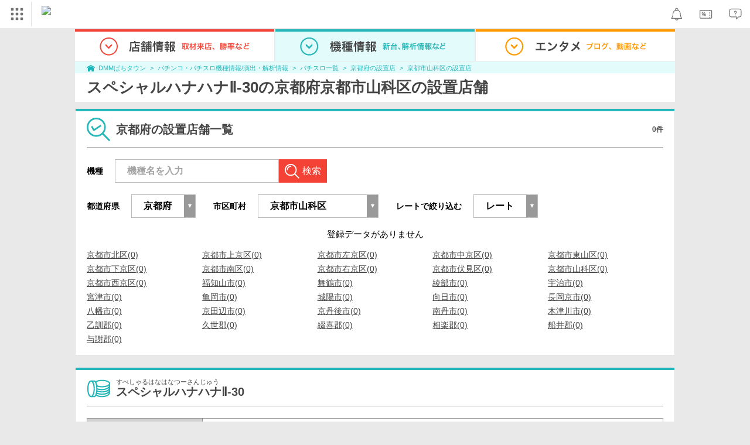

--- FILE ---
content_type: text/javascript
request_url: https://navismithapis-cdn.com/js/banner-renderer-old.js?v=ab34e6e2fee26e23200544c1ebc3f32765a5de91
body_size: 2243
content:
var NaviApiBanner = function () {};
// Fanzaくじが、ヘッダーと訴求枠に関して初期表示時にdisplay:noneを設定しているため、動的に取得することができないため。
var crossSectionBannerHeight = 50;
var pcOrginalHeaderHeight = 48;
var isSpaService = document.getElementById('naviapi-banner').getAttribute('data-is-spa-service');

function handlePopState() {
  // MEMO: リクエスト前にバナーを削除する
  NaviApiBanner.removeBannerHtml();
  NaviApiBanner.requestApi();
}

// MEMO: SPAの場合は、ブラウザの履歴変更がある度にアドサーバーへリクエストする
(function () {
  var historyState = window.history.isNaviHistoryOverride;
  if (historyState !== undefined && historyState) return;

  // eslint-disable-next-line vars-on-top
  var originalPushState = window.history.pushState;

  if (isSpaService === 'true') {
    window.history.pushState = function () {
      // MEMO: リクエスト前にバナーを削除する
      NaviApiBanner.removeBannerHtml();

      // MEMO: pushStateで画面遷移
      originalPushState.apply(window.history, arguments);

      // MEMO: 訴求枠のリクエスト
      // MEMO: referrerに画面遷移後のURLを指定するため、元のpushStateが行われた後に実行する
      NaviApiBanner.requestApi();
    };

    window.removeEventListener('popstate', handlePopState);
    window.addEventListener('popstate', handlePopState);

    window.history.isNaviHistoryOverride = true;
  }
}(window.history));

NaviApiBanner.getAdServerApiEndpoint = function () {
  var bannerIds = ['naviapi-cross-section-banner', 'naviapi-login-account-banner'];
  var adserverBaseUrl = document.getElementById('naviapi-banner').getAttribute('data-adserver-base-url');
  var adSpotParams = bannerIds.map(function (id) {
    var el = document.getElementById(id);
    return (el && el.getAttribute('s')) || 'None';
  });

  if (adSpotParams.length === 0) return null;
  // eslint-disable-next-line vars-on-top
  var deliverApiUrl = adserverBaseUrl + adSpotParams.join(',');
  return deliverApiUrl;
};

// key = adspot_key, val = bannerIdのマップを返す
NaviApiBanner.getAdServerApiMap = function () {
  var adspotKeyMap = {};
  var bannerIds = ['naviapi-cross-section-banner', 'naviapi-login-account-banner'];
  // eslint-disable-next-line vars-on-top, no-plusplus
  for (var i = 0; i < bannerIds.length; i++) {
    // eslint-disable-next-line vars-on-top
    var el = document.getElementById(bannerIds[i]);
    if (el) {
      // eslint-disable-next-line vars-on-top
      var sAttr = el.getAttribute('s');
      if (sAttr) {
        adspotKeyMap[sAttr] = bannerIds[i]; // 「key = adspot_key, val = bannerId」
      }
    }
  }
  return adspotKeyMap;
};

NaviApiBanner.insertBannerHtml = function (elementId, adHtml) {
  var el = document.getElementById(elementId);
  if (el && adHtml) {
    el.insertAdjacentHTML('beforeend', adHtml);
  }
};

// MEMO: SPAの場合は、ページ遷移ごとにリクエストを行うため、リクエスト前にバナーを削除する
NaviApiBanner.removeBannerHtml = function () {
  // MEMO: 訴求枠バナーの高さをマイナスする
  NaviApiBanner.removeBannerHeight();

  // MEMO: 訴求枠バナーの削除
  // eslint-disable-next-line vars-on-top
  var crossSectionBanner = document.getElementById('naviapi-cross-section-banner');
  if (crossSectionBanner) {
    crossSectionBanner.innerHTML = '';
  }

  // MEMO: ログインメニューバナーの削除
  // eslint-disable-next-line vars-on-top
  var loginAccountBanner = document.getElementById('naviapi-login-account-banner');
  if (loginAccountBanner) {
    loginAccountBanner.innerHTML = '';
  }
};

// MEMO: SPAの場合は、ページ遷移ごとにごとにリクエストを行うため、バナーの高さ分をマイナスする
NaviApiBanner.removeBannerHeight = function () {
  var crossSectionBanner = document.getElementById('naviapi-cross-section-banner');
  // MEMO: headerを表示していないSPAサービスを考慮(onkure, fanzaonkure)
  if (crossSectionBanner) {
    // eslint-disable-next-line vars-on-top
    var viewType = crossSectionBanner.getAttribute('data-view-type');
    if (viewType === 'pc') {
      // eslint-disable-next-line vars-on-top
      var targetContent = document.getElementById('_n4v1-header');
      // eslint-disable-next-line vars-on-top
      targetContent.style.height = pcOrginalHeaderHeight - crossSectionBannerHeight + 'px';
    }
  }
};

// 広告サーバーのAPI仕様書(2025年8月までにエンドポイント変更予定)
// https://confl.arms.dmm.com/pages/viewpage.action?pageId=2455833691
NaviApiBanner.callback = function (res) {
  var crossSectionBanner = document.getElementById('naviapi-cross-section-banner');
  // MEMO: headerを表示していないSPAサービスを考慮(onkure, fanzaonkure)
  if (crossSectionBanner) {
    // eslint-disable-next-line vars-on-top
    var viewType = crossSectionBanner.getAttribute('data-view-type');
    // eslint-disable-next-line vars-on-top
    var adspotKeyMap = NaviApiBanner.getAdServerApiMap();
    if (res.status === 200) {
      // eslint-disable-next-line vars-on-top
      var data = JSON.parse(res.response);
      if (data.adspots_count > 0) {
        // eslint-disable-next-line vars-on-top,no-plusplus
        for (var i = 0; i < data.items.length; i++) {
          // eslint-disable-next-line vars-on-top
          var adItem = data.items[i];
          // eslint-disable-next-line vars-on-top
          var bannerId = adspotKeyMap[adItem.adspot_key];
          if (bannerId) {
            NaviApiBanner.insertBannerHtml(bannerId, adItem.ad_html);
            // MEMO: レスポンスに訴求枠情報が存在する場合のみheaderの高さを加算する。SPの場合は、画面TOPへスクロールさせる。
            NaviApiBanner.adjustHeaderHeightAndScrollPosition(viewType, bannerId);
          }
        }
      }
    }
  }
};

NaviApiBanner.adjustHeaderHeightAndScrollPosition = function (viewType, elementId) {
  // MEMO: レスポンスに訴求枠情報が存在する場合のみheaderの高さを加算する
  if (elementId === 'naviapi-cross-section-banner') {
    // eslint-disable-next-line vars-on-top
    if (viewType === 'pc') {
      // eslint-disable-next-line vars-on-top
      var targetContent = document.getElementById('_n4v1-header');
      // eslint-disable-next-line vars-on-top
      targetContent.style.height = pcOrginalHeaderHeight + crossSectionBannerHeight + 'px';
    } else if (viewType === 'sp') {
      // 現時点のURLがアンカー付きURLではない場合は、画面TOPへスクロールさせる
      if (!window.location.hash) {
        window.scrollTo(0, 0);
      }
      // memo: 訴求枠の高さによって、menu内のスクロールできる高さを変更する処理はsp-switch.jsで行う
    }
  }
};

/**
 * make HTTP request using fetch
 *
 * @param {string} endpoint
 * @param {function} callback
 * @param {number} timeout: time to timeout[ms]
 * @return {void}
 */
NaviApiBanner.httpRequest = function (endpoint, callback, timeout) {
  fetch(endpoint, {
    cache: 'no-cache',
    credentials: 'include',
    mode: 'cors',
    referrerPolicy: 'no-referrer-when-downgrade',
    signal: AbortSignal.timeout(timeout)
  })
    .then(function (response) {
      if (!response.ok) {
      // ステータスが 2xx 以外の場合はエラーとして扱う
      // XMLHTTPRequestの挙動に近づけるため、ステータスと空のレスポンスでcallback
        callback({ status: response.status, response: '' });
        return null; // ここで処理打ち切り
      }
      return response.text().then(function (data) {
      // XHRの "event.target" 相当として、status と response を持つオブジェクトをcallbackに渡す
        var mockXhr = {
          status: response.status,
          response: data
        };
        callback(mockXhr);
      });
    })
    .catch(function () {
    // fetch中断(Abort)やネットワークエラー、CORSエラーなどでここに入る
    // XHRの失敗時を想定し、ステータス0・空レスポンスで callback
      callback({ status: 0, response: '' });
    });
};

NaviApiBanner.requestApi = function () {
  var url = NaviApiBanner.getAdServerApiEndpoint();
  NaviApiBanner.httpRequest(
    url,
    NaviApiBanner.callback,
    3000
  );
};


NaviApiBanner.onNaviBannerAreaAdded = function () {
  NaviApiBanner.requestApi();
};

NaviApiBanner.onNaviBannerAreaAdded();
